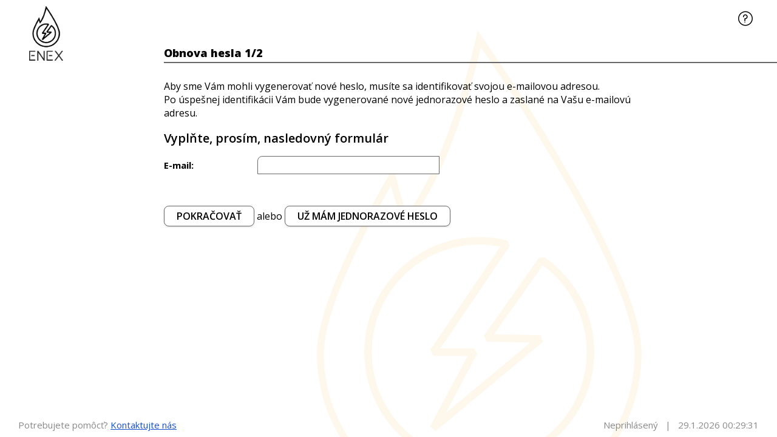

--- FILE ---
content_type: text/html; charset=utf-8
request_url: https://www.enex.sk/obnovahesla
body_size: 6426
content:

<!DOCTYPE html>
<html lang="sk-SK">
<head>
	<title>Obnova hesla 1/2 | Enex</title>
	<meta charset="UTF-8">
	<meta name="viewport" content="width=device-width, initial-scale=1" />
	<meta name="Description" content="Elektrina a plyn. Systém pre správu energeií vo vašej spoločnosti alebo obci.">
	<meta name="Keywords" content="elektrina, plyn, kontrola spotreby, správa energetiky">
	<meta http-equiv="Content-Type" content="text/html; charset=utf-8">
	
	<link rel="stylesheet" href="/assets/css/jquery-ui.css" />
<link rel="stylesheet" href="/assets/css/tooltipster.bundle.css" />
<link rel="stylesheet" href="/assets/css/fa71.css" />
<link rel="stylesheet" href="/assets/css/site.css?251105" />

	<script type="text/javascript" src="/assets/js/texty.sk.js?250924"></script>
<script type="text/javascript" src="/assets/js/jquery-3.7.1.min.js"></script>
<script type="text/javascript" src="/assets/js/jquery-ui-1.12.1.min.js"></script>
<script type="text/javascript" src="/assets/js/tooltipster.bundle-4.2.8.min.js"></script>
<script type="text/javascript" src="/assets/js/jquery.validate-1.17.0.min.js"></script>
<script type="text/javascript" src="/assets/js/jquery.validate.unobtrusive-3.2.11.min.js"></script>
<script type="text/javascript" src="/assets/js/expressive.annotations.validate.min.js"></script>
<script type="text/javascript" src="/assets/js/jquery.base64.min.js"></script>
<script type="text/javascript" src="/assets/js/site.min.js?251020"></script>

	<link rel="icon" href="/assets/images/favicon.png">
	<link rel="preconnect" href="https://fonts.googleapis.com"><link rel="preconnect" href="https://fonts.gstatic.com" crossorigin><link href="https://fonts.googleapis.com/css2?family=Open+Sans:wght@400;600;700;800&display=swap" rel="stylesheet">
	

</head>
<body>

	<header>
		<div class="app">
				<a href="/" title="Späť na úvodnú stránku"><img src="/assets/images/logo110w_1.png" alt="Enex (logo)" /></a>
		</div>
		<div class="icons">
						<a href="#" onclick="return showpnl('help');" title="Podpora"><i class="icon-help"></i></a>
					</div>
		
	

		<div class="clear-fix"></div>
	</header>

		<nav class="condensed">
				<div style="height:20px;"></div>
			<div class="app_menu_actions">
</div>
			
	

		</nav>
		<h1 class="condensed">
			Obnova hesla 1/2
		</h1>
		<main class="condensed">
			






<div class="editform" style="max-width:800px">
	<p>
		Aby sme Vám mohli vygenerovať nové heslo, musíte sa identifikovať svojou e-mailovou adresou.
		Po&nbsp;úspešnej identifikácii Vám bude vygenerované nové jednorazové heslo a zaslané na Vašu e-mailovú adresu.
	</p>
	<h2>Vyplňte, prosím, nasledovný formulár</h2>
	<form method="post">
		<input name="__RequestVerificationToken" type="hidden" value="0Dlj5GUPEAQlhO5COeErvYnlGP8VjfXMHbD-lSylPD5m6gbtDTwMZdA96sOGBHYrr5R1y92xHBjMppG3iyl1uPgXKZoAky6AKHMz7UL4F_81" />
		<div class="w3-section">
			<div class="validation-summary-valid" data-valmsg-summary="true"><ul><li style="display:none"></li>
</ul></div>
		</div>
		<div class="w3-section required input300">
			<label for="Data1_Email">E-mail</label>
			<input data-val="true" data-val-regex="V poli &quot;E-mail&quot; nie je korektná e-mailová adresa" data-val-regex-pattern="^[a-z0-9_\+-]+(\.[a-z0-9_\+-]+)*@[a-z0-9-]+(\.[a-z0-9-]+)*\.([a-z]{2,4})$" data-val-required="Pole &quot;E-mail&quot; je povinné" id="Data1_Email" name="Data1.Email" type="text" value="" />
		</div>
		<br />
		<div class="w3-section form-buttons">
			<button type="submit" name="button" value="Continue">Pokračovať</button> alebo
			<button type="submit" name="button" value="Skip" formnovalidate>Už mám jednorazové heslo</button>
		</div>
	</form>
</div>
		</main>

	<footer>
		<img src="/assets/images/logo110_1.png" class="printonly" style="float:left; height:40px; margin-right:5px;" />
		
		<div class="mode">
			Potrebujete pomôcť? <a href="/kontakt">Kontaktujte nás</a>
		</div>

		
		Neprihl&#225;sen&#253; &nbsp; | &nbsp; <span id="headertime">29.1.2026 1:29:28</span>
		
	</footer>

	

	<div class="overlay" onclick="showpnl('')" style="cursor:pointer" id="sdbOverlay"></div>

	<div class="sidebar" style="display:none;" id="pnl_help">
		<a href="#" title="Zavrieť" class="close" onclick="return showpnl('')" style="display:block;position:fixed;right:20px;"><i class="fas fa-times fa-2x"></i></a>
		<div class="inner" style="max-height:80vh; overflow-y:auto;">
			<h2>Podpora</h2>
				<p>
					<b>Kontakt pre súkromný sektor</b> (s.r.o., a.s., n.o., živnosť, ...)
					<br />Hotline: <script>showP_hone('902 063 544',0,1)</script>
					<br />v pracovných dňoch od 9:00 do 14:00.
					<br />Zodpovedná osoba: Ing. Martin Tk&#225;č
					<br />email: <script>showM_ail('info','envanet.sk',1)</script>
				</p>
				<p>
					<b>Kontakt pre verejnú správu</b> (mestá, obce, školy, škôlky)<br />
					Hotline: <script>showP_hone('907 129 077',0,1)</script>
					<br />v pracovných dňoch od 9:00 do 14:00.
					<br />Zodpovedná osoba: Mgr. Michal Gondž&#225;r
					<br />email: <script>showM_ail('info','esyst.sk',1)</script>
				</p>
			
				<p>&nbsp;</p>
				<h2>Máte záujem?</h2>
				<p>Ak sa chcete sa dozvedieť o našom produkte viac, <a href="/kontakt?mamzaujem">napíšte nám</a> a my sa Vám ozveme.</p>
				<p>&nbsp;</p>
				<h2>Zabudnuté heslo</h2>
				<p>Ak ste zaregistrovaný, ale zabudli ste heslo, môžete si ho <a href="/obnovahesla">obnoviť</a>.</p>
		</div>
	</div>



	<script>
		var hdtm = document.getElementById('headertime');
		function UpdateClock() { hdtm.innerHTML = date2string(new Date()); }

		$(function () {
			setInterval(UpdateClock, 1000);
			$(".datepicker-bt").datepicker({ showOn: "button", buttonImage: "/assets/images/calendar.png", buttonImageOnly: true, buttonText: "vybrať dátum" });
			$(".datepicker-in").datepicker();
		});

		var _lastPnl = '';
		function showpnl(n) {
			$('div.appmsg').hide();
			var b = 1;
			if (n == '') b = 0; else _lastPnl = n;
			$('#pnl_' + _lastPnl).toggle(b);
			$('#sdbOverlay').toggle(b);
			$('#sdbOverlay').toggleClass('overlaybg', n == 'powr')
			return false;
		}

		function openMenu() {
			$('nav').stop().slideToggle('slow');
		}

	</script>
</body>
</html>


--- FILE ---
content_type: text/css
request_url: https://www.enex.sk/assets/css/site.css?251105
body_size: 65463
content:
html { box-sizing: border-box }
*, *:before, *:after { box-sizing: inherit }
html { -ms-text-size-adjust: 100%; -webkit-text-size-adjust: 100% }
body { font-family: "Open Sans", sans-serif; background-color: #ffffff; font-size: 16px; font-weight: 400; background-repeat: no-repeat; background-size: auto; background-position: 70% top; background-image: url("../images/background.png"); margin: 0; }

h1 { color: #000000; font-weight: 800; font-size: 18px; }
h2, .h2 { color: #000000; font-weight: 600; font-size: 20px; }
h3, .h3 { color: #000000; font-weight: 600; font-size: 18px; }

body > h1 { line-height: 30px; border-bottom: solid 2px #686869; display: block; position: absolute; top: 60px; left: 510px; right: 0; max-height: 32px; white-space: nowrap; text-overflow: ellipsis; overflow: hidden; }
body > h1:hover { white-space: normal; max-height: none; overflow: visible; background: rgba(255,255,255,0.8); z-index: 3; }

a { color: #184fd0; }
a:hover { text-decoration: none; }
b { font-weight: 600; }

.page-error h2 { color: #de4242; }
.clear-fix { height: 1px; font-size: 1px; line-height: 1px; clear: both; }

.overlaybg { background-color: rgba(154,155,156,0.4) }

h2.lefttopic { color: #000000; font-size: 18px; text-align: center; text-transform: uppercase; }
h2.lefttopic i { font-size: 120px; }

header { padding: 10px 30px 3px 30px; margin-bottom: 20px; height: 115px; }
header .app { float: left; color: #686869; font-weight: 600; text-transform: uppercase; font-size: 20px; }
header .app a { text-decoration: none; }
header .app img { width: 90px; }
header .menu { float: right; font-size: 24px; font-weight: 600; padding: 2px; text-transform: uppercase; }
header .menu a { text-decoration: none; color: #999999; padding-right: 40px; white-space: nowrap; }
header .menu a.menu-sel { color: #000000; }
header .menu a:hover { color: #000000; }
header .demo { float: left; font-size: 18px; padding: 10px; margin-left: 110px; }
header .icons { float: right; font-size: 24px; padding: 5px; }
header .icons a { padding: 5px; text-decoration: none; color: #000; }
header .icons a:hover { color: #686869; }
header .topic { background: #e7e7df; }

footer { height: 30px; position: absolute; bottom: 0; right: 0; left: 0; text-align: right; color: #898989; padding-right: 30px; font-size: 15px; overflow: hidden; }
footer .mode { float: left; padding-left: 30px; }

nav { position: absolute; top: 110px; bottom: 30px; left: 0; width: 500px; overflow-y: auto; padding: 0 20px; }
nav:after, nav:before { content: ""; display: table; clear: both }
div.flex { display: flex; }
div.flex div { flex: 1; }
nav div.flex { margin-right: 50px; }

main { position: absolute; top: 105px; bottom: 30px; left: 500px; right: 0; overflow-y: auto; padding: 10px; }
main.full { left: 0; top: 130px; }
main h1 { position: initial; font-size: 20px; }

details, .details { margin: 20px 0; border: solid 1px #686869; border-radius: 12px; padding: 10px; }
summary { font-weight: 600; cursor: pointer; }

.content-left { float: left; width: 40%; padding-left: 50px; }
.content-main { float: right; width: 58%; padding-top: 50px; }
.content-center { margin: auto; width: auto; }
.content { max-width: 1000px; }
.content img { max-width: 100%; }

.overlay { position: fixed; display: none; width: 100%; height: 100%; top: 0; left: 0; right: 0; bottom: 0; z-index: 2 }
.sidebar { z-index: 5; top: 80px; right: 0; min-width: 500px; max-width: 800px; position: absolute; font-size: 15px; }
.sidebar .inner { border: solid 2px #686869; border-right: 0; border-top-left-radius: 12px; border-bottom-left-radius: 12px; padding: 20px; background: #ffffff; box-shadow: -8px 12px 8px rgba(0,0,0,0.2); }
.sidebar h2:first-of-type { margin-top: 0; }
.sidebar .label { font-weight: 800; text-transform: uppercase; font-size: 0.85em; min-width: 100px; display: inline-block; }
.sidebar a.close { color: #686869; float: right; padding: 5px; }
.sidebar a.close:hover { color: #000000; }

.dialog { z-index: 5; min-width: 500px; margin: auto; position: fixed; background: #ffffff; border: solid 2px #fcaf17; border-radius: 12px; text-align: center; padding: 20px; left: 50%; top: 50%; transform: translate(-50%, -50%); box-shadow: -8px 12px 8px rgba(0,0,0,0.2); }

.appmsg { position: absolute; top: 105px; left: 510px; right: 20px; padding: 5px 10px; z-index:10; cursor: pointer; }
.appmsg span { float: right; }
.appmsg p { margin: 0; padding: 0; }
.info { background-color: #4CAF50; color: #ffffff; padding: 2px 3px; }
.error { background-color: #de4242; color: #ffffff; padding: 2px 3px; }
.warning { background-color: #FF6E2F; color: #ffffff; padding: 2px 3px; }
.warningbox { border: solid 2px #FF6E2F; padding: 2px 3px; }
.important { color: #FF6E2F; }
.note { font-size: 0.95em; font-style: italic; color: #444444; }

.app_menu_block { text-align: center; padding-bottom: 10px; }
.app_menu_main { display: inline-block; width: 240px; min-height: 300px; padding: 10px; vertical-align: top; }
.app_menu_main h3 { color: #000000; font-size: 20px; text-transform: uppercase; margin-bottom: 4px; width: 180px; }
.app_menu_main h3 a { color: #000000; text-decoration: none; }
.app_menu_main h3 a:hover { color: #686869; }
.app_menu_main h3 span { color: #686869; font-size: 150px; display: block; }
.app_menu_main p { display: block; padding: 0; margin: 0; }
.app_menu_main p>span { display: block; margin-left: 60px; height: 10px; background-image: url('../images/menu9.png'); background-position: left center; background-repeat: no-repeat; }
.app_menu_main p a { display: block; margin-left: 60px; color: #000000; text-decoration: none; padding: 5px 0 5px 30px; text-align: left; background-image: url('../images/menu0.png'); background-position: left center; background-repeat: no-repeat; }
.app_menu_main p a:hover { color: #686869; background-image: url('../images/menu1g.png'); }
.app_menu_main p a.app_menu_disabled:hover { background-image: url('../images/menu1g.png') !important; }
.app_menu_main p a:last-of-type { background-image: url('../images/menu2.png'); }
.app_menu_main p a:last-of-type:hover { background-image: url('../images/menu3g.png'); }
.app_menu_main p a.app_menu_disabled:last-of-type:hover { background-image: url('../images/menu3g.png') !important; }

.onklient .app_menu_block { margin-top: 5px; margin-bottom: -10px; }
.onklient .app_menu_main { width: 270px; }
.onklient .app_menu_main p span { margin-left: 20px; }
.onklient .app_menu_main p a { margin-left: 20px; }
.onklient .app_menu_main span { padding-bottom: 10px; }

.headermenu { display: flex; flex-wrap: wrap; justify-content: center; align-items: center; padding: 10px; }
.app_menu_top { position: relative; display: inline-block; }
.app_menu_btn { padding: 4px 18px; font-size: 17px; color: #000; font-weight: bold; text-decoration: none; border-radius: 5px; }
.app_menu_sub { display: none; position: absolute; background-color: #fff; min-width: 260px; box-shadow: 0px 8px 16px 0px rgba(0,0,0,0.2); z-index: 11; border: solid 1px #CCC; border-radius: 5px; margin-top: 3px; }
.app_menu_sub a { color: black; font-weight:600; padding: 7px 16px 7px 30px; text-decoration: none; display: block; border-bottom: solid 1px #CCC; }
.app_menu_sub a:hover { background-color: #ddd; }
.app_menu_top:hover .app_menu_sub { display: block; }
.app_menu_top:hover .app_menu_btn { background-color: #CCC; }

.app_menu_tabs { padding-right: 20px; width: 200px; border-right: solid 3px #686869; margin-top: 30px; padding-bottom: 40px; float: left; }
.app_menu_tabs a { display: block; background: #FFF; border: solid 1px #686869; box-shadow: 0 1px 3px rgba(0, 0, 0, 0.15); border-radius: 8px; padding: 5px 20px; margin: 6px 0 10px 0; color: #000000; text-decoration: none; text-transform: uppercase; text-align: center; }
.app_menu_tabs a:hover { background: #686869; color: #ffffff; }
.app_menu_tabs a.selected { background: #686869; color: #ffffff; }

.app_menu_actions { padding-left: 20px; width: 180px; margin-top: 30px; float: left; }
.app_menu_actions a { display: block; background: #FFF; border: solid 1px #686869; border-radius: 8px; box-shadow: 0 1px 3px rgba(0, 0, 0, 0.15); padding: 4px 10px; margin: 6px 0 6px 0; color: #000000; text-decoration: none; text-transform: uppercase; text-align: center; font-size: 14px; }
.app_menu_actions a:hover { background: #686869; color: #ffffff !important; }
.app_menu_actions a.selected { background: #686869; color: #ffffff !important; }
.app_menu_actions a.back { border: solid 1px #205682; }
.app_menu_actions span.space { display: block; height: 14px; }
.app_menu_actions span.header { display: block; padding: 10px 0 2px 0; text-align: center; font-weight: 600; font-size: 0.9em; }

.app_menu_line { margin: 20px 0; }
.app_menu_line a { border-bottom: solid 3px #e7e7df; padding: 2px 5px; text-decoration: none; margin-right: 5px; }
.app_menu_line a:hover { border-bottom: solid 3px #808080; }
.app_menu_line a.app_menu_selected { font-weight: 600; }

a.app_menu_back { border-bottom: 0; }
a.app_menu_back:hover { border-bottom: solid 3px #e7e7df; color: #de4242; }

.app_menu_separator { margin: 0 5px; color: #686869; }

a.app_menu_disabled { color: #a3a3a3 !important; cursor: not-allowed; }
a.app_menu_text { border-bottom: 0; cursor: default; }
a.app_menu_text:hover { border-bottom: 0; }

.submenu .app_menu_tabs { margin: -5px 0 0 40px; }

nav.condensed { width: 220px; overflow-x: clip; }
nav.condensed .app_menu_tabs { border-right: 0; padding-bottom: 10px; float: none; }
nav.condensed .app_menu_tabs a { font-size: 15px; }
nav.condensed .app_menu_actions { margin-top: 20px; float: none; }
main.condensed { left: 260px; }
h1.condensed { left: 270px; }

body.dashboard { background-image: none; }
.dashboard .full { top: 100px; }
.dashboard header { background: none; }
.dashboard .appmsg { top: 60px; }

.minheader header { padding: 5px 30px 5px 30px; height: 55px; background: #898989; }
.minheader header .app img { width: 40px; }
.minheader .full { top: 70px; }

.cards-row { display: flex; flex-wrap: wrap; gap: 1rem; width: 100%; max-width: 1400px; margin: auto; justify-content: center; }
.card-kpi { background-color: #fff; border:solid 1px #CCC; border-radius: 8px; padding: 0.5rem 1rem; display: flex; flex-direction: column; transition: transform 0.2s; min-width:300px; }
.card-stats { width:120px; float:left; text-align:center; }
.stats-num { font-weight: bold; font-size: 30px;}
.stats-desc { color: #686869; font-size: 12px; line-height:14px; }
.card-kpi > h3 { margin-top: 5px; }

.dsb_menu_block { text-align: center; padding: 0 200px 15px 140px; margin-top: 0px; }
.dsb_menu_main { display: inline-block; width: 210px; min-height: 300px; padding: 0 10px 20px 10px; vertical-align: top; }
.dsb_menu_main h3 { color: #000000; font-size: 18px; text-transform: uppercase; margin: 0 0 4px 0; }
.dsb_menu_main h3 a { color: #000000; text-decoration: none; }
.dsb_menu_main h3 a:hover { color: #686869; }
.dsb_menu_main h3 a.disabled { color: #AAA; text-decoration: none; cursor: not-allowed; }
.dsb_menu_main h3 span { color: #686869; font-size: 150px; display: block; }
.dsb_menu_ukazovatele { border: solid 2px #fcaf17; border-radius: 10px; text-align: left; margin-top: 15px; min-height: 200px; border-top-right-radius: 0; }
.dsb_menu_ukazovatele h4 { text-transform: uppercase; font-weight: bold; color: #000000; font-size: 14px; text-align: left; margin: 0; padding: 5px; border-bottom: solid 2px #fcaf17; }
.dsb_menu_ukazovatele h4 a { color: #898989; float: right; }
.dsb_menu_ukazovatele h4 a:hover { color: #000000; }
.dsb_menu_ukazovatele dl { font-size: 12px; }
.dsb_menu_ukazovatele dt { float: left; clear: left; width: 95px; padding-left: 5px; }
.dsb_menu_ukazovatele dt::after { content: ":"; }
.dsb_menu_ukazovatele dd { font-weight: bold; }
.dsb_menu_ukazovatele.disabled { border-color: #AAA; color: #686869; }
.dsb_menu_ukazovatele.disabled h4 { border-color: #AAA; color: #686869; font-size: 15px; }
.dsb_menu_ukazovatele.disabled p { text-align: center; margin-top: 60px; font-size: 14px; font-weight: bold; }

.dsb_right_block { float: right; width: 220px; margin: 60px 20px 0 0; }
.dsb_right_button { display: block; background-color: #fcaf17; float: left; width: 95px; padding-top: 15px; height: 140px; margin: 5px; color: #000000; font-size: 15px; text-transform: uppercase; text-align: center; text-decoration: none; border-top-left-radius: 8px; border-top-right-radius: 8px; }
.dsb_right_button.wide { width: 200px; padding-top: 10px; height: 70px; border-bottom-left-radius: 8px; border-top-right-radius: 0px; }
.dsb_right_button:hover { color: #ffffff; }
.dsb_right_button.disabled { background-color: #CCC; color: #898989; cursor: not-allowed; }
.dsb_right_banner { display: inline-block; margin: 15px 5px 0 5px; }
.dsb_right_banner img { width: 200px; }

.dsb_bottom_block { text-align: center; padding: 15px 220px 20px 200px; margin-top: 10px; background: #feeac2; }
.dsb_bottom_panel { float: left; width: 45%; margin-left: 20px; }
.dsb_bottom_panel h3 { text-align: left; margin: 0; text-transform: uppercase; }
.dsb_bottom_panel h3 a, .dsb_bottom_panel h3 span { background: #fcaf17; color: #ffffff; display: block; border-top-right-radius: 10px; border-top-left-radius: 10px; padding: 10px; text-decoration: none; }
.dsb_bottom_panel h3 a:hover { color: #000000; }
.dsb_bottom_content { background: #ffffff; padding: 10px; }
ul.dsb_novinka { margin: 0; padding: 0; }
ul.dsb_novinka li { list-style-type: none; border-bottom: solid 10px #feeac2; margin: 0 0 6px 0; }
ul.dsb_novinka a { text-decoration: none; color: #000000; display: block; padding: 10px; background: #ffffff; text-align: left; }
ul.dsb_novinka a:hover { background: #e7e7df; }
ul.dsb_novinka h4 { margin: 0; font-size: 16px; }
ul.dsb_novinka p { margin: 5px 0 0 0; font-size: 14px; }

button, a.button { display: inline-block; background: #FFF; border: solid 1px #686869; border-radius: 8px; padding: 5px 20px; margin-right: 20px; color: #000000; text-decoration: none; text-transform: uppercase; cursor: pointer; box-shadow: 0 1px 3px rgba(0, 0, 0, 0.15); }
button:hover, a.button:hover { background: #686869; color: #ffffff; }

.excelbutton { display: inline-block; background: #FFF; border: solid 1px #2ba91f; border-radius: 8px; padding: 3px 20px; margin-right: 20px; color: #000000; text-decoration: none; text-transform: none; font-size: 0.97em; }
.excelbutton:hover, .excelbutton:hover i.green { background: #2ba91f; color: #ffffff; }

h2 a.button, h2 button { font-size: 14px; display: inline-block; float: right; }

button, input, select, textarea, optgroup { font: inherit; margin: 0 }
input, select, textarea { box-sizing: border-box; -moz-box-sizing: border-box; -webkit-box-sizing: border-box; }
input[type=text], input[type=number], input[type=password], textarea { border: solid 1px #686869; border-top-left-radius: 8px 8px; padding: 3px 4px; }
select { border: solid 1px #686869; border-top-left-radius: 8px 8px; padding: 2px 4px; }
.sceditor-container { border: solid 1px #686869 !important; }

a.toggle { text-decoration: none; }
h2 a.toggle { color: #000000; }
h2 a.toggle i { color: #0082e4; }
h2 a.toggle:hover i { color: #FF6E2F; }

.actions { background: rgba(218,218,218,0.6); padding: 5px; border-left: solid 8px #de4242; border-bottom-left-radius: 8px; border-top-left-radius: 8px; margin: 10px 0; }
.actions h3 { display: inline; margin-right: 20px; }
.actions a { color: #686869; text-decoration: none; }
.actions a:hover { color: #000000; }

.filter { padding: 10px 0; margin: 10px 0; }
.filter h3 { display: inline-block; text-transform: uppercase; padding-right: 10px; font-weight: 700; line-height: 10px; font-size: 16px; font-family: 'Arial Black'; }
.filter p { display: inline; }
.filter button { padding: 3px 8px; border: solid 1px #205682; background: #205682; color: #fff; }
.filter input[type=checkbox], .filter input[type=radio] { width: 20px; height: 20px; position: relative; top: 6px; color: #686869; }

.pagingt { margin: 10px; }
div.paging { margin-top: 5px; padding: 2px; text-align: left; color: gray; }
div.pagingt { margin: 10px; padding: 2px; text-align: left; color: gray; }
.paging input, .pagingt input { font-size: 9px; color: #042d5a; font-family: Verdana, Arial, Helvetica, sans-serif; border: solid 1px #FF6E2F; padding: 1px; width: 25px; }
.paging .rows, .pagingt .rows { font-weight: 600; color: black; }
.paging a, .pagingt a { font-size: 110%; font-weight: 600; color: #3C3C3B; padding: 0 3px; }
.paging a:hover, .pagingt a:hover { color: white; background-color: #686869; text-decoration: none; }
.paging a.current, .pagingt a.current { color: #FFF; text-decoration: none; background: #686869; }

.tablebox { border: solid 2px #686869; border-bottom-left-radius: 8px; border-top-left-radius: 8px; margin: 10px 0;border-left-width:7px; padding:0 10px 10px 10px }
.tablebox:hover { background: rgba(255,255,255,0.6) }
.tablebox h3 { color: #686869; margin-top: 5px; }
.table { border-left: solid 7px #686869; border-bottom-left-radius: 8px; border-top-left-radius: 8px; margin: 10px 0; }
.tlist { background: rgba(255,255,255,0.6); width: 100%; border-collapse: collapse; }
.tlist thead th { border-right: 1px solid #fff; border-left: 0; color: #fff; background-color: #686869; text-align: left; padding: 1px 2px; text-transform: uppercase; font-weight: 200; font-size: 14px; vertical-align: bottom; }
.tlist thead th a { color: #fff; text-decoration: none; }
.table .tlist thead th { padding: 2px 2px 3px 2px; }
.tlist tbody tr { border-bottom: 1px solid #CCC; }
.tlist tr.noborder { border-bottom: 0; }
.tlist tbody tr:hover { background-color: #d2e4ea; }
.tlist tbody tr.space:hover { background-color: initial; }
.tlist tbody td { color: #212121; padding: 3px 4px; text-align: left; border-right: 1px solid #fff; }
.tlist tfoot td { padding: 4px; text-align: left; border-right: 1px solid #fff; border-top: 1px solid #333; }
.tlist tfoot th { padding: 4px; text-align: center; border-right: 1px solid #fff; border-top: 1px solid #333; }
.tlist tr.gray td, .tlist tr.gray a { color: #898989; }
.tlist .strike-in { color: #212121; }
.tlist tr.gray .strike-in { color: #898989; }
.tlist th.tip { border-bottom: none; cursor: help; text-decoration: none; }
.tlist th.tip span { border-bottom: dashed 1px gray; }
.tlist tr.group { border-top: solid 2px #333; }
.tlist tr.selected td { background-color: #bae0fc; }
.tlist tr.selected a { font-weight: 600; }
.tlist .foot td { color: #686869; text-transform: uppercase; font-weight: 600; }
.tlist td.left, .tlist th.left { text-align: left; }
.tlist td.right, .tlist th.right, .tlist thead th.right { text-align: right; padding-right: 5px; }
.tlist td.center, .tlist th.center { text-align: center; }

.tlist td.buttons a { display: inline-block; width: 25px; height: 25px; border: solid 1px #d2e4ea; border-radius: 8px; background: #ffffff; text-align: center; color: #686869; }
.tlist td.buttons a.detail:hover { color: #000000; }
.tlist td.buttons a.edit:hover { color: #000000; }
.tlist td.buttons a.delete:hover { color: #de4242; }

.bluebg .tlist td { background-color: #ffffff; }

.vyber { padding-left: 20px; }
.vyber .tlist thead th { background-color: #fff; color: #686869; }
.vyber .tlist tbody tr { border-bottom: 0; }
.vyber .tlist tbody td { border-bottom: 1px solid #CCC; border-right: 0; }
.vyber .tlist tbody td:first-child { border-bottom: 0; }
.vyber .button, .vyber button { font-size: 14px; padding: 3px 15px; }

.notfound { padding: 20px 0; color: #de4242; background: rgba(255,255,255,0.6); }
.notfoundmin { padding: 4px 0; color: #de4242; background: rgba(255,255,255,0.6); }
.vyber .notfound { margin-left: -20px; }
.table .notfound { padding: 20px; background: none; }
.table .notfoundmin { padding: 4px 20px; background: none; }

div.row:after, div.row:before { content: ""; display: table; clear: both }
div.half { float: left; width: 49.99%; }
div.third { float: left; width: 33.33%; }
div.thir2 { float: left; width: 66.65%; }
div.quart { float: left; width: 25%; }

/*div.detail { border-left: solid 8px #686869; border-bottom-left-radius: 8px; border-top-left-radius: 8px; margin: 0 10px 10px 0; }*/
div.detail { margin: 0 10px 10px 0; }
.detail h3 { color: #686869; }
table.listing { text-align: left; margin-top: 10px; border-spacing: 0; width: 100%; }
table.listing th { padding: 1px 5px 2px 0; text-align: left; width: 25%; min-width: 120px; font-size: 14px; font-weight: 700; }
table.listing th:after { content: ":"; }
table.listing th.nodot:after { content: none; }
table.listing th a { text-decoration: none; }
table.listing td { padding: 1px 5px 2px 5px; }
table.listing td.note { color: #898989; font-size: 90%; }
table.freeth th { width: initial; min-width: initial; max-width: 60%; }
table.nowrap th, td.nowrap { white-space: nowrap; }
.listing tr.gray td, .listing tr.gray a { color: #898989; }
.listing tr.dates { color: #898989; font-size: 90%; }
.listing tr.space { font-size: 4px; line-height: 4px; }


.detail dt { padding: 2px 8px 2px 0; float: left; width: 200px; font-size: 14px; font-weight: 700; }
.detail dt:after { content: ":" }
.detail dt.nodot:after { content: none; }
.detail dd { padding: 2px 8px 2px 0; margin-left: 200px; }
.detail dd:after { content: ""; display: block; clear: both; }
.label-160 dt { width: 160px; }
.label-160 dd { margin-left: 160px; }
.label-220 dt { width: 220px; }
.label-220 dd { margin-left: 220px; }
.label-250 dt { width: 250px; }
.label-250 dd { margin-left: 250px; }
.label-300 dt { width: 300px; }
.label-300 dd { margin-left: 300px; }
.label-350 dt { width: 350px; }
.label-350 dd { margin-left: 350px; }
dt.header { color: #686869; font-weight: 600; font-size:16px; padding-top: 7px; }
dt.header:after { content: "" }
dd.header { padding-top: 7px; }
dt.space { clear:both; height: 4px; width:100%; }
.detail dt.space:after { content: none; }


tr.hover:hover, table.hover tr:hover { background-color: #e7e7df; }
.listing_high { background-color: #e7e7df; }

td.separe, tr.separe td { height: 1px; padding: 0px; background-color: #CCC; font-size: 1px; }
tr.sumary td { height: 1px; padding: 0px; background-color: #777; font-size: 1px; }
tr.subheader td { background-color: #CCC; font-weight: 600; }
tr.subheader2 td { background-color: #FDFCE6; padding-top: 3px; padding-bottom: 2px; }
tr.subheader3 td { border-top: solid #CCC 1px; padding-top: 3px; padding-bottom: 2px; font-weight: 600; }
tr.subheader4 td { border-bottom: solid #CCC 1px; padding-top: 3px; padding-bottom: 2px; font-weight: 600; }

.listing tr.header td { color: #686869; font-weight: 600; padding: 5px 0 2px 0; }
.tlist tr.header td { color: #686869; font-weight: 600; padding-top: 8px; }
.tlist tr.headerbg td { color:#ffffff; background-color: #686869; font-weight: 400; }

tr.num td { text-align: right; }
.listing td.alt { background-color: #CCC; }

.listing a.selected, .tlist a.selected { font-weight: 600; color: #de4122; text-decoration: none; }

img.icon_left { float: left; margin: -3px 5px 0 0; }

.msg-block { float: left; width: 80%; border: solid 1px #ffe5b3; border-radius: 16px; padding: 8px 12px; margin-bottom: 10px; background-color: rgba(255,229,179,0.6); }
.msg-header { font-weight: 800; font-size: 90%; }
.msg-text { padding: 4px 8px; }
.msg-block.selected { background-color: #e7e7df; }

.msg-block.other { float: right; }
.msg-block.other .msg-header { text-align: right; }
.msg-block.deleted { background-color: rgba(210,210,210,0.6); border-color: #CCC; }

.dsb_bottom_content .msg-text { font-size: 13px; padding: 4px 0; }

.box-skolenie { display: block; float: left; width: 280px; min-height: 170px; padding: 10px; border: solid 3px #fcaf17; border-radius: 16px; position: relative; margin: 0 15px 10px 0; }
.box-skolenie .box-overlay { position: absolute; top: 5px; left: 5px; width: 260px; height: 160px; padding: 10px; background-color: rgba(255,255,255,0.5); }
.box-skolenie:hover .box-overlay { background-color: rgba(255,255,255,0.7); }
.box-skolenie h4 { color: #000; font-size: 18px; font-weight: 600; text-transform: uppercase; margin: 4px 0; }
.box-skolenie h3 { color: #000; font-size: 20px; font-weight: 800; text-transform: uppercase; margin: 4px 0; }
/*
.box-skolenie h4 { position: absolute; top: 10px; left: 20px; width:240px; color: #000; font-size: 18px; font-weight:600; text-transform:uppercase;  }
.box-skolenie h3 { position: absolute; top: 60px; left: 20px; width:240px; color: #000; font-size: 20px; font-weight:800; text-transform:uppercase; background-color: rgba(255,255,255,0.6); }
*/
.box-skolenie-nc { max-width: 1000px; padding: 20px 10px; border: solid 2px #fcaf17; border-radius: 16px; }

.box-navod { display: block; float: left; width: 280px; min-height: 170px; padding: 10px; border: solid 3px #c63b3d; border-radius: 16px; position: relative; margin: 0 15px 10px 0; }
.box-navod .box-overlay { position: absolute; top: 5px; left: 5px; width: 260px; height: 160px; padding: 10px; background-color: rgba(255,255,255,0.5); display: flex; justify-content: center; align-items: center; }
.box-navod:hover .box-overlay { background-color: rgba(255,255,255,0.7); }
.box-navod h3 { color: #000; font-size: 20px; font-weight: 800; text-transform: uppercase; text-align: center; }
.box-navod-nc { max-width: 1000px; padding: 20px 10px; border: solid 2px #c63b3d; border-radius: 16px; }

.box-novinka { display: block; padding: 0 0 0 10px; border: solid 3px #e7e7df; border-top-left-radius: 16px; border-bottom-left-radius: 16px; min-height: 150px; margin-bottom: 15px; text-decoration: none; background-color: rgba(255,255,255,0.6); max-width: 1000px; }
.box-novinka:hover { background-color: #e7e7df; }
.box-novinka img { float: right; }
.box-novinka h3 { color: #000; font-size: 20px; font-weight: 800; text-transform: uppercase; }
.box-novinka p { color: #000; font-size: 16px; font-weight: 600; }
.box-novinka-nc { max-width: 1000px; padding: 20px 10px; border: solid 2px #e7e7df; border-radius: 16px; }

.livebox { width: 100%; padding:10px; border: solid 5px #000000; border-radius: 16px; border-left-width: 20px; }
.livebox h2 { font-weight:bold; margin: 0px 0px 5px; }
.livebox svg { border: solid 1px #000; }
.livebox table { border-spacing: 5px; border-collapse: separate; width:100%; }
.livebox th { font-weight:normal; font-size: 0.8em; }
.livebox td { font-weight:bold; font-size: 2em; text-align:center; border: solid 1px #CCC; }

div.editform { margin: 0 10px 10px 0; }
.editform label { width: 150px; display: inline-block; font-size: 15px; }
.editform label:after { content: ":"; }
.editform label.nodot:after { content: none; }
.label-tiny label { width: 90px; }
.label-small label { width: 120px; }
.label-large label { width: 200px; }
.label-250 label { width: 250px; }
.label-larger label { width: 300px; }
.label-350 label { width: 350px; }
.label-largest label { width: 400px; }
.imilabels { padding-left: 154px; }
.label-tiny .imilabels { padding-left: 94px; }
.label-small .imilabels { padding-left: 124px; }
.label-large .imilabels { padding-left: 204px; }
.label-250 .imilabels { padding-left: 254px; }
.label-larger .imilabels { padding-left: 304px; }
.label-350 .imilabels { padding-left: 354px; }
.label-largest .imilabels { padding-left: 404px; }

.va-top > * { vertical-align: top; }
.va-top-t > * { vertical-align: text-top; }
.va-top-r > * { vertical-align: top; }
.va-top-r label { padding-top: 8px; }

.w3-section { margin-top: 10px !important; margin-bottom: 10px !important }
.w3-section span.note { font-size: 0.95em; font-style: italic; color: #444444; display: inline-block; }
.w3-section.space { margin: 0; height: 5px; }

.editform .form-buttons { padding: 10px 0; }
.form-buttons button { min-width: 80px; font-weight: 600; }
.form-buttons .back { color: #333; font-weight: 400; }

button.savebutton { display: inline-block; position: fixed; bottom: 80px; right: 40px; background: #205682; color: #fff; }
button.savebutton:hover { background-color: #fff; color: #000; }

button.collapsible { border: solid 1px #686869; border-top-left-radius: 8px 8px; padding: 3px 4px; background: #FFF; color: #000000; }
button.collapsible:hover { background: #686869; color: #ffffff; }
button.collapsible::after { content: '\002B'; font-weight: bold; float: right; margin-left: 5px; }
button.collapsible.active::after { content: '\2212'; }
.collapsible-item { display: none; overflow: hidden; padding: 5px 10px; }

.buttons button, .buttons .button { margin-bottom: 2px; margin-right:10px; }

.required label { font-weight: 700; }
.radios label { width: auto; font-weight: normal; font-size: initial; }
.radios label:after { content: none; }

label.help i { color: #2a7d97; }

.editform input[type=checkbox], .editform input[type=radio], .checkbox { width: 24px; height: 24px; position: relative; top: 6px; color: #686869; }
.vyber input[type=checkbox], .vyber input[type=radio], .radio { width: 20px; height: 20px; position: relative; top: 3px; color: #686869; }
.radios.small input[type=checkbox], .radios.small input[type=radio] { width: 20px; height: 20px; top: 3px; }
.radios.small label { font-size: 15px; }
.radios.vertical { display: block; margin: -28px 0 0 203px; }

input.datepicker-bt, input.datepicker-in { width: 100px; }
.ui-datepicker-trigger { width: 24px; margin-bottom: -3px; margin-left: 3px; cursor: pointer; }

.input60 input[type=text], .input60 input[type=number], .input60 select { width: 60px; }
.input100 input[type=text], .input100 input[type=password], .input100 input[type=number], .input100 textarea, .input100 select { width: 100px; }
.input150 input[type=text], .input150 input[type=password], .input150 input[type=number], .input150 textarea, .input150 select { width: 150px; }
.input200 input[type=text], .input200 input[type=password], .input200 input[type=number], .input200 textarea, .input200 select { width: 200px; }
.input300 input[type=text], .input300 input[type=password], .input300 input[type=number], .input300 textarea, .input300 select { width: 300px; }
.input400 input[type=text], .input400 input[type=password], .input400 input[type=number], .input400 textarea, .input400 select { width: 400px; }
.input500 input[type=text], .input500 input[type=password], .input500 input[type=number], .input500 textarea, .input500 select { width: 500px; }
.input600 input[type=text], .input600 input[type=password], .input600 input[type=number], .input600 textarea, .input600 select { width: 600px; }

input.sub { margin-left: 30px; }

.area50 textarea { height: 50px; }
.area70 textarea { height: 70px; }
.area100 textarea { height: 100px; }
.area200 textarea { height: 200px; }
.area300 textarea { height: 300px; }
.area400 textarea { height: 400px; }
.bbcode textarea { min-height: 400px; }
.area50 label, .area70 label, .area100 label, .area200 label, .area300 label, .area400 label { padding-top: 3px; vertical-align: top; }

::placeholder { color: #CCC; opacity: 1; }
:-ms-input-placeholder { color: #CCC; opacity: 1; }
::-ms-input-placeholder { color: #CCC; opacity: 1; }

a.editnote { float: right; margin-right: 3px; display: inline-block; color: #898989; }
a.editnote:hover { color: #fcaf17; }

a.tab_sel { font-weight: 600; text-decoration: none; }

.help { cursor: help; }
a.help, b.help, span.help, .dotted { border-bottom: dotted 1px #686869; }
.editform .fa-question-circle.help { color: #686869; font-size: 20px; }
.tlist th.help { background-position: right center; background-image: url('../images/tlist_help.png'); background-repeat: no-repeat; padding-right: 16px !important; }
.tlist td.help { background-position: right center; background-image: url('../images/tlist_help2.png'); background-repeat: no-repeat; padding-right: 16px !important; }

tr.top { vertical-align: text-top; }
p.top { margin-top: 2px; }
p.top u { text-decoration: none; color: #808080; font-size: 15px; }
span.box { display: inline-block; width: 16px; height: 16px; }
.nobold { font-weight: 400 !important; }
.nocaps, thead th.nocaps, thead tr.nocaps th { text-transform: none; }
.center { text-align: center; }
.right { text-align: right; }
.left { text-align: left; }
.small, tr.small td, tr.small th { font-size: 14px; }
button.small, a.button.small { padding: 3px 15px; }
button.mini, a.button.mini { padding: 2px 10px; font-size: 13px; }
.tlist tr.small th { font-size: 13px; }
.bold { font-weight: 600; }
.tinymargin { margin: 2px 0 !important; }
h2.tinymargin { margin: 0.83em 0 0 0 !important; }
.limitw { max-width: 800px; }
.first { margin-top: 0; }
.orange, a.orange, a.orange-hv:hover { color: #fcaf17 !important; }
.green, a.green, a.green-hv:hover { color: #2ba91f !important; }
.red, a.red, a.red-hv:hover { color: #de4242 !important; }
.gray, a.gray, a.gray-hv:hover { color: #898989 !important; }
.blue, a.blue, a.blue-hv:hover { color: #0082e4 !important; }
.yellow, a.yellow, a.yellow-hv:hover { color: #f4ee4d !important; }

.orangebg { background-color: #fcaf17 !important; color: #ffffff !important; }
.greenbg { background-color: #2ba91f !important; color: #ffffff !important; }
.redbg { background-color: #de4242 !important; color: #ffffff !important; }
.graybg { background-color: #898989 !important; color: #ffffff !important; }
.bluebg { background-color: #0082e4 !important; color: #ffffff !important; }
.yellowbg { background-color: #f4ee4d !important; color: #ffffff !important; }
.semibg { background: rgba(255,255,255,0.6); }
.fullbg { background: #ffffff; }

button.orange:hover, a.button.orange:hover { color: #ffefcf !important; }
button.green:hover, a.button.green:hover { color: #d1edcf !important; }
button.red:hover, a.button.red:hover { color: #facfcf !important; }
button.gray:hover, a.button.gray:hover { color: #ebebeb !important; }
button.blue:hover, a.button.blue:hover { color: #ddeffc !important; }
button.yellow:hover, a.button.yellow:hover { color: #f8fbb5 !important; }

.validation-summary-errors { padding: 1px 10px; margin: 0 0 10px 0; color: #ffffff; background-color: #FF6E2F; }
.validation-summary-errors ul { padding-left: 20px; }
.validation-summary-errors li { padding-top: 2px; }

.vaha-item { text-align: center; float: left; margin: 3px; padding: 2px; width: 48px; border: solid 1px #898989; }
.vaha-item-form { text-align: center; float: left; margin: 3px; padding: 2px; width: 50px; vertical-align: middle; }
.vaha-mesiac { color: #808080; }
.vaha-hodnota { font-weight: normal; }
.vaha-item-form input { width: 50px !important; }
.vaha-sum { display: inline-block; padding: 3px 4px; color: #ffffff; font-weight: 600; margin-top: 1px; border-radius: 3px; }
/* jquery hide close button from dialog */
.no-close .ui-dialog-titlebar-close { display: none; }
.no-padding .ui-dialog-content { padding: 0; }
.ui-dialog { border: solid 2px #686869 !important; border-top-left-radius: 12px; padding: 0; box-shadow: -8px 12px 8px rgba(0,0,0,0.2); }
.ui-dialog .ui-dialog-titlebar { background-color: #686869; color: #ffffff; border: 0; border-radius: unset; border-top-left-radius: 8px; }
.ui-dialog-buttonset button,
.ui-dialog-buttonset button:active,
.ui-dialog-buttonset button:focus { border: solid 1px #686869; border-radius: 8px; padding: 5px 10px; cursor: pointer; text-transform: uppercase; background: #ffffff; color: black; font-size: 15px !important; }
.ui-dialog-buttonset button:hover { background-color: #686869; color: #ffffff; }
button.ui-datepicker-trigger { padding: 4px 6px; border-radius: 4px; margin-left: 4px; }

.ui-tooltip { padding: 6px; color: black; border: solid 1px #686869 !important; border-radius: 0 6px 6px 6px; box-shadow: 4px 6px 4px rgba(0,0,0,0.5); font-size: 90%; font-weight: 600; background: #F2EDE8; white-space: pre-line; }

.pVolby > * { vertical-align: top; }
.pVolby .item { padding: 4px 0px; margin-bottom: 2px; }
.pVolby .item a { border: solid 1px #686869; background: #ffffff; border-radius: 4px; padding: 3px 5px; margin-right: 4px; text-decoration: none; }
.pVolby .item a:hover { background-color: #686869; color: #ffffff; }

.log_x { background: #F68888; }
.log_e { background: #FBA183; }
.log_w { background: #F9C785; }
.log_i { background: #F8FBB5; }
.log_d { background: #D2E4E7; }
.theid { font-size: 14px; color: #686869; }

.fpost-buttons { padding: 0; display: none; float: right; }
.other .fpost-buttons { float: left; }
.admin .other .fpost-buttons { float: right; }
.fpost-buttons button { border: solid 1px #686869; background: #ffffff; border-radius: 50%; padding: 3px; margin: 0px; cursor: pointer; }
.fpost-buttons button:hover { background-color: #686869; color: #ffffff !important; }
.fpost-buttons button i { width: 14px; height: 14px; display: block; margin: -1px 0 1px 0; }

div.maskot { position: fixed; bottom: 50px; }
.maskot img { width: 200px }

.report1 h3 { line-height: 35px; margin-bottom: 2px; }
.report1 h3 img { float: left; margin-right: 5px; }
.report1 .row { font-size: 90%; padding-left: 45px; }
.report1 h4 { margin: 0; padding-bottom: 1px; border-bottom: solid 1px #000000; }
.report1 p { margin: 1px 7px 5px 0; }

.sortable > div { margin:8px; padding: 5px 10px; border: dotted 1px #c63b3d; border-radius: 8px; cursor: move; background: rgba(255,255,255,0.8); user-select: none; }
.sortable > div:active { background: rgba(191,141,142,0.8); }
.sortable > div.disabled { border-color: #898989; cursor: not-allowed; color: #898989; }
.sortable > div.disabled:active { background: rgba(255,255,255,0.8); }

body.admin { background-image: url("../images/background-admin.png"); }
body.admin.minheader header { background: #c63b3d; }
.admin .overlaybg { background-color: rgba(191,141,142,0.4) }
.admin h1 { border-bottom: solid 2px #c63b3d; }
.admin header .icons a:hover { color: #c63b3d; }
.admin .sidebar .inner { border: solid 2px #c63b3d; }
.admin .sidebar a.close { color: #c63b3d; }
.admin .app_menu_main h3 a:hover { color: #c63b3d; }
.admin .app_menu_main h3 span { color: #c63b3d; }
.admin .app_menu_main p a:hover { color: #c63b3d; background-image: url('../images/menu1a.png'); }
.admin .app_menu_main p a:last-of-type:hover { background-image: url('../images/menu3a.png'); }
.admin .app_menu_tabs { border-right: solid 3px #c63b3d; }
.admin .app_menu_tabs a { border: solid 1px #c63b3d; }
.admin .app_menu_tabs a:hover { background: #c63b3d; }
.admin .app_menu_tabs a.selected { background: #c63b3d; }
.admin .app_menu_actions a { border: solid 1px #c63b3d; }
.admin .app_menu_actions a:hover { background: #c63b3d; }
.admin .app_menu_actions a.selected { background: #c63b3d; }
.admin .app_menu_separator { color: #c63b3d; }
.admin button, .admin a.button { border: solid 1px #c63b3d; }
.admin button:hover, .admin a.button:hover { background: #c63b3d; }
.admin input[type=text], .admin input[type=number], .admin input[type=password], .admin textarea { border: solid 1px #c63b3d; }
.admin img.ui-datepicker-trigger { filter: invert(30%) sepia(70%) saturate(1828%) hue-rotate(332deg) brightness(82%) contrast(87%); }
.admin .sceditor-container { border: solid 1px #c63b3d !important; }
.admin select { border: solid 1px #c63b3d; }
.admin .pVolby .item a { border-color: #c63b3d; }
.admin .pVolby .item a:hover { background-color: #c63b3d; }
.admin .actions a { color: #c63b3d; }
.admin .paging a:hover, .admin .pagingt a:hover { background-color: #c63b3d; }
.admin .paging a.current, .admin .pagingt a.current { background: #c63b3d; }
.admin .tablebox { border-color: #c63b3d; }
.admin .tablebox h3 { color: #c63b3d; }
.admin .table { border-left: solid 7px #c63b3d; }
.admin .tlist thead th { background-color: #c63b3d; }
.admin .tlist .foot td { color: #c63b3d; }
.admin .vyber .tlist thead th { background-color: #fff; color: #c63b3d; }
.admin .tlist td.buttons a { color: #c63b3d; }
.admin .detail h3 { color: #c63b3d; }
.admin tr.header td { color: #c63b3d; }
.admin tr.headerbg td { background-color: #c63b3d; }
.admin a.help, .admin b.help, .admin span.help { border-bottom: dotted 1px #c63b3d; }
.admin .editform .fa-question-circle.help { color: #c63b3d; font-size: 20px; }
.admin .ui-dialog { border: solid 2px #c63b3d !important; }
.admin .ui-dialog .ui-dialog-titlebar { background-color: #c63b3d; }
.admin .ui-dialog-buttonset button,
.admin .ui-dialog-buttonset button:active,
.admin .ui-dialog-buttonset button:focus { border: solid 1px #c63b3d; }
.admin .ui-dialog-buttonset button:hover { background-color: #c63b3d; }
.admin .ui-tooltip, .admin .tooltipster-sidetip .tooltipster-box { border-color: #c63b3d !important; }
.admin .tooltipster-sidetip.tooltipster-bottom .tooltipster-arrow-border { border-bottom-color: #c63b3d; }
.admin .tooltipster-sidetip.tooltipster-left .tooltipster-arrow-border { border-left-color: #c63b3d; }
.admin .tooltipster-sidetip.tooltipster-right .tooltipster-arrow-border { border-right-color: #c63b3d; }
.admin .tooltipster-sidetip.tooltipster-top .tooltipster-arrow-border { border-top-color: #c63b3d; }
.admin .msg-block { background-color: rgba(199,134,135,0.4); border: #c63b3d; }
.admin .msg-block.other { background-color: rgba(197,127,199,0.4); }
.admin .msg-block.other .msg-header { text-align: left; }
.admin .msg-block.other .msg-text { text-align: left; }
.admin .content { background: #e9e9e9; padding: 5px; }

body.elektrina { background-image: url("../images/background-ee.png"); }
body.elektrina.minheader header { background: #0082e4; }
.elektrina .app_menu_btn { color: #0082e4; }
.elektrina .app_menu_top:hover .app_menu_btn { background-color: #D2E4E7; }
.elektrina .overlaybg { background-color: rgba(185,218,222,0.4) }
.elektrina h1 { border-bottom: solid 2px #0082e4; }
.elektrina header .icons a:hover { color: #0082e4; }
.elektrina .sidebar .inner { border: solid 2px #0082e4; }
.elektrina .sidebar a.close { color: #0082e4; }
.elektrina .app_menu_main h3 a:hover { color: #0082e4; }
.elektrina .app_menu_main h3 span { color: #0082e4; }
.elektrina .app_menu_main p a:hover { color: #0082e4; background-image: url('../images/menu1e.png'); }
.elektrina .app_menu_main p a:last-of-type:hover { background-image: url('../images/menu3e.png'); }
.elektrina .app_menu_tabs { border-right: solid 3px #0082e4; }
.elektrina .app_menu_tabs a { border: solid 1px #0082e4; }
.elektrina .app_menu_tabs a:hover { background: #0082e4; }
.elektrina .app_menu_tabs a.selected { background: #0082e4; }
.elektrina .app_menu_actions a { border: solid 1px #0082e4; }
.elektrina .app_menu_actions a:hover { background: #0082e4; }
.elektrina .app_menu_actions a.selected { background: #0082e4; }
.elektrina .app_menu_separator { color: #0082e4; }
.elektrina button, .elektrina a.button { border: solid 1px #0082e4; }
.elektrina button:hover, .elektrina a.button:hover { background: #0082e4; }
.elektrina input[type=text], .elektrina input[type=number], .elektrina input[type=password], .elektrina textarea { border: solid 1px #0082e4; }
.elektrina img.ui-datepicker-trigger { filter: invert(50%) sepia(100%) saturate(5330%) hue-rotate(188deg) brightness(98%) contrast(101%); }
.elektrina .sceditor-container { border: solid 1px #0082e4 !important; }
.elektrina select { border: solid 1px #0082e4; }
.elektrina .actions a { color: #0082e4; }
.elektrina .paging a:hover, .elektrina .pagingt a:hover { background-color: #0082e4; }
.elektrina .paging a.current, .elektrina .pagingt a.current { background: #0082e4; }
.elektrina .tablebox { border-color: #0082e4; }
.elektrina .tablebox h3 { color: #0082e4; }
.elektrina .table { border-left: solid 7px #0082e4; }
.elektrina .tlist thead th { background-color: #0082e4; }
.elektrina .tlist .foot td { color: #0082e4; }
.elektrina .vyber .tlist thead th { background-color: #fff; color: #0082e4; }
.elektrina .tlist td.buttons a { color: #0082e4; }
.elektrina .detail h3 { color: #0082e4; }
.elektrina tr.header td, .elektrina dt.header { color: #0082e4; }
.elektrina tr.headerbg td { background-color: #0082e4; }
.elektrina a.help, .elektrina b.help, .elektrina span.help { border-bottom: dotted 1px #0082e4; }
.elektrina .editform .fa-question-circle.help { color: #0082e4; font-size: 20px; }
.elektrina .ui-dialog { border: solid 2px #0082e4 !important; }
.elektrina .ui-dialog .ui-dialog-titlebar { background-color: #0082e4; }
.elektrina .ui-dialog-buttonset button,
.elektrina .ui-dialog-buttonset button:active,
.elektrina .ui-dialog-buttonset button:focus { border: solid 1px #0082e4; }
.elektrina .ui-dialog-buttonset button:hover { background-color: #0082e4; }
.elektrina .ui-tooltip, .elektrina .tooltipster-sidetip .tooltipster-box { border-color: #0082e4 !important; }
.elektrina .tooltipster-sidetip.tooltipster-bottom .tooltipster-arrow-border { border-bottom-color: #0082e4; }
.elektrina .tooltipster-sidetip.tooltipster-left .tooltipster-arrow-border { border-left-color: #0082e4; }
.elektrina .tooltipster-sidetip.tooltipster-right .tooltipster-arrow-border { border-right-color: #0082e4; }
.elektrina .tooltipster-sidetip.tooltipster-top .tooltipster-arrow-border { border-top-color: #0082e4; }

body.plyn.minheader header { background: #fcaf17; }
.plyn .app_menu_btn { color: #fcaf17; }
.plyn .app_menu_top:hover .app_menu_btn { background-color: #ffefcf; }
.plyn h1 { border-bottom: solid 2px #fcaf17; }
.plyn .overlaybg { background-color: rgba(191,172,128,0.4) }
.plyn header .icons a:hover { color: #fcaf17; }
.plyn .sidebar .inner { border: solid 2px #fcaf17; }
.plyn .sidebar a.close { color: #fcaf17; }
.plyn .app_menu_main { width: 300px; }
.plyn .app_menu_main h3 a:hover { color: #fcaf17; }
.plyn .app_menu_main h3 span { color: #fcaf17; }
.plyn .app_menu_main p a:hover { color: #fcaf17; background-image: url('../images/menu1.png'); }
.plyn .app_menu_main p a:last-of-type:hover { background-image: url('../images/menu3.png'); }
.plyn .app_menu_tabs { border-right: solid 3px #fcaf17; }
.plyn .app_menu_tabs a { border: solid 1px #fcaf17; }
.plyn .app_menu_tabs a:hover { background: #fcaf17; }
.plyn .app_menu_tabs a.selected { background: #fcaf17; }
.plyn .app_menu_actions a { border: solid 1px #fcaf17; }
.plyn .app_menu_actions a:hover { background: #fcaf17; }
.plyn .app_menu_actions a.selected { background: #fcaf17; }
.plyn .app_menu_separator { color: #fcaf17; }
.plyn button, .plyn a.button { border: solid 1px #fcaf17; }
.plyn button:hover, .plyn a.button:hover { background: #fcaf17; }
.plyn input[type=text], .plyn input[type=number], .plyn input[type=password], .plyn textarea { border: solid 1px #fcaf17; }
.plyn img.ui-datepicker-trigger { filter: invert(64%) sepia(75%) saturate(559%) hue-rotate(348deg) brightness(105%) contrast(98%); }
.plyn .sceditor-container { border: solid 1px #fcaf17 !important; }
.plyn select { border: solid 1px #fcaf17; }
.plyn .actions a { color: #fcaf17; }
.plyn .paging a:hover, .plyn .pagingt a:hover { background-color: #fcaf17; }
.plyn .paging a.current, .plyn .pagingt a.current { background: #fcaf17; }
.plyn .tablebox { border-color: #fcaf17; }
.plyn .tablebox h3 { color: #fcaf17; }
.plyn .table { border-left: solid 7px #fcaf17; }
.plyn .tlist thead th { background-color: #fcaf17; }
.plyn .tlist .foot td { color: #fcaf17; }
.plyn .vyber .tlist thead th { background-color: #fff; color: #fcaf17; }
.plyn .tlist td.buttons a { color: #fcaf17; }
.plyn .tlist tr.selected td { background-color: #ffefcf; }
.plyn .detail h3 { color: #fcaf17; }
.plyn tr.header td, .plyn dt.header { color: #fcaf17; }
.plyn tr.headerbg td { background-color: #fcaf17; }
.plyn a.help, .plyn b.help, .plyn span.help { border-bottom: dotted 1px #fcaf17; }
.plyn .editform .fa-question-circle.help { color: #fcaf17; font-size: 20px; }
.plyn .ui-dialog { border: solid 2px #fcaf17 !important; }
.plyn .ui-dialog .ui-dialog-titlebar { background-color: #fcaf17; }
.plyn .ui-dialog-buttonset button,
.plyn .ui-dialog-buttonset button:active,
.plyn .ui-dialog-buttonset button:focus { border: solid 1px #fcaf17; }
.plyn .ui-dialog-buttonset button:hover { background-color: #fcaf17; }
.plyn .ui-tooltip, .plyn .tooltipster-sidetip .tooltipster-box { border-color: #fcaf17 !important; }
.plyn .tooltipster-sidetip.tooltipster-bottom .tooltipster-arrow-border { border-bottom-color: #fcaf17; }
.plyn .tooltipster-sidetip.tooltipster-left .tooltipster-arrow-border { border-left-color: #fcaf17; }
.plyn .tooltipster-sidetip.tooltipster-right .tooltipster-arrow-border { border-right-color: #fcaf17; }
.plyn .tooltipster-sidetip.tooltipster-top .tooltipster-arrow-border { border-top-color: #fcaf17; }

body.voda { background-image: url("../images/background-vd.png"); }
body.voda.minheader header { background: #2ba91f; }
.voda .app_menu_btn { color: #2ba91f; }
.voda .app_menu_top:hover .app_menu_btn { background-color: #d1edcf; }
.voda h1 { border-bottom: solid 2px #2ba91f; }
.voda .overlaybg { background-color: rgba(140,191,128,0.4) }
.voda header .icons a:hover { color: #2ba91f; }
.voda .sidebar .inner { border: solid 2px #2ba91f; }
.voda .sidebar a.close { color: #2ba91f; }
.voda .app_menu_main { width: 300px; }
.voda .app_menu_main h3 a:hover { color: #2ba91f; }
.voda .app_menu_main h3 span { color: #2ba91f; }
.voda .app_menu_main p a:hover { color: #2ba91f; background-image: url('../images/menu1v.png'); }
.voda .app_menu_main p a:last-of-type:hover { background-image: url('../images/menu3v.png'); }
.voda .app_menu_tabs { border-right: solid 3px #2ba91f; }
.voda .app_menu_tabs a { border: solid 1px #2ba91f; }
.voda .app_menu_tabs a:hover { background: #2ba91f; }
.voda .app_menu_tabs a.selected { background: #2ba91f; }
.voda .app_menu_actions a { border: solid 1px #2ba91f; }
.voda .app_menu_actions a:hover { background: #2ba91f; }
.voda .app_menu_actions a.selected { background: #2ba91f; }
.voda .app_menu_separator { color: #2ba91f; }
.voda button, .voda a.button { border: solid 1px #2ba91f; }
.voda button:hover, .voda a.button:hover { background: #2ba91f; }
.voda input[type=text], .voda input[type=number], .voda input[type=password], .voda textarea { border: solid 1px #2ba91f; }
.voda img.ui-datepicker-trigger { filter: invert(53%) sepia(25%) saturate(1742%) hue-rotate(70deg) brightness(92%) contrast(90%); }
.voda .sceditor-container { border: solid 1px #2ba91f !important; }
.voda select { border: solid 1px #2ba91f; }
.voda .actions a { color: #2ba91f; }
.voda .paging a:hover, .voda .pagingt a:hover { background-color: #2ba91f; }
.voda .paging a.current, .voda .pagingt a.current { background: #2ba91f; }
.voda .tablebox { border-color: #2ba91f; }
.voda .tablebox h3 { color: #2ba91f; }
.voda .table { border-left: solid 7px #2ba91f; }
.voda .tlist thead th { background-color: #2ba91f; }
.voda .tlist .foot td { color: #2ba91f; }
.voda .vyber .tlist thead th { background-color: #fff; color: #2ba91f; }
.voda .tlist td.buttons a { color: #2ba91f; }
.voda .tlist tr.selected td { background-color: #d1edcf; }
.voda .detail h3 { color: #2ba91f; }
.voda tr.header td, .voda dt.header { color: #2ba91f; }
.voda tr.headerbg td { background-color: #2ba91f; }
.voda a.help, .voda b.help, .voda span.help { border-bottom: dotted 1px #2ba91f; }
.voda .editform .fa-question-circle.help { color: #2ba91f; font-size: 20px; }
.voda .ui-dialog { border: solid 2px #2ba91f !important; }
.voda .ui-dialog .ui-dialog-titlebar { background-color: #2ba91f; }
.voda .ui-dialog-buttonset button,
.voda .ui-dialog-buttonset button:active,
.voda .ui-dialog-buttonset button:focus { border: solid 1px #2ba91f; }
.voda .ui-dialog-buttonset button:hover { background-color: #2ba91f; }
.voda .ui-tooltip, .voda .tooltipster-sidetip .tooltipster-box { border-color: #2ba91f !important; }
.voda .tooltipster-sidetip.tooltipster-bottom .tooltipster-arrow-border { border-bottom-color: #2ba91f; }
.voda .tooltipster-sidetip.tooltipster-left .tooltipster-arrow-border { border-left-color: #2ba91f; }
.voda .tooltipster-sidetip.tooltipster-right .tooltipster-arrow-border { border-right-color: #2ba91f; }
.voda .tooltipster-sidetip.tooltipster-top .tooltipster-arrow-border { border-top-color: #2ba91f; }

body.teplo { background-image: url("../images/background-teplo.png"); }
body.teplo.minheader header { background: #f14a4a; }
.teplo .app_menu_btn { color: #f14a4a; }
.teplo .app_menu_top:hover .app_menu_btn { background-color: #facfcf; }
.teplo h1 { border-bottom: solid 2px #f14a4a; }
.teplo .overlaybg { background-color: rgba(241,74,74,0.4) }
.teplo header .icons a:hover { color: #f14a4a; }
.teplo .sidebar .inner { border: solid 2px #f14a4a; }
.teplo .sidebar a.close { color: #f14a4a; }
.teplo .app_menu_main { width: 300px; }
.teplo .app_menu_main h3 a:hover { color: #f14a4a; }
.teplo .app_menu_main h3 span { color: #f14a4a; }
.teplo .app_menu_main p a:hover { color: #f14a4a; background-image: url('../images/menu1t.png'); }
.teplo .app_menu_main p a:last-of-type:hover { background-image: url('../images/menu3t.png'); }
.teplo .app_menu_tabs { border-right: solid 3px #f14a4a; }
.teplo .app_menu_tabs a { border: solid 1px #f14a4a; }
.teplo .app_menu_tabs a:hover { background: #f14a4a; }
.teplo .app_menu_tabs a.selected { background: #f14a4a; }
.teplo .app_menu_actions a { border: solid 1px #f14a4a; }
.teplo .app_menu_actions a:hover { background: #f14a4a; }
.teplo .app_menu_actions a.selected { background: #f14a4a; }
.teplo .app_menu_separator { color: #f14a4a; }
.teplo button, .teplo a.button { border: solid 1px #f14a4a; }
.teplo button:hover, .teplo a.button:hover { background: #f14a4a; }
.teplo input[type=text], .teplo input[type=number], .teplo input[type=password], .teplo textarea { border: solid 1px #f14a4a; }
.teplo img.ui-datepicker-trigger { filter: invert(53%) sepia(72%) saturate(3873%) hue-rotate(331deg) brightness(97%) contrast(96%); }
.teplo .sceditor-container { border: solid 1px #f14a4a !important; }
.teplo select { border: solid 1px #f14a4a; }
.teplo .actions a { color: #f14a4a; }
.teplo .paging a:hover, .teplo .pagingt a:hover { background-color: #f14a4a; }
.teplo .paging a.current, .teplo .pagingt a.current { background: #f14a4a; }
.teplo .tablebox { border-color: #f14a4a; }
.teplo .tablebox h3 { color: #f14a4a; }
.teplo .table { border-left: solid 7px #f14a4a; }
.teplo .tlist thead th { background-color: #f14a4a; }
.teplo .tlist .foot td { color: #f14a4a; }
.teplo .vyber .tlist thead th { background-color: #fff; color: #f14a4a; }
.teplo .tlist td.buttons a { color: #f14a4a; }
.teplo .tlist tr.selected td { background-color: #facfcf; }
.teplo .detail h3 { color: #f14a4a; }
.teplo tr.header td, .teplo dt.header { color: #f14a4a; }
.teplo tr.headerbg td { background-color: #f14a4a; }
.teplo a.help, .teplo b.help, .teplo span.help { border-bottom: dotted 1px #f14a4a; }
.teplo .editform .fa-question-circle.help { color: #f14a4a; font-size: 20px; }
.teplo .ui-dialog { border: solid 2px #f14a4a !important; }
.teplo .ui-dialog .ui-dialog-titlebar { background-color: #f14a4a; }
.teplo .ui-dialog-buttonset button,
.teplo .ui-dialog-buttonset button:active,
.teplo .ui-dialog-buttonset button:focus { border: solid 1px #f14a4a; }
.teplo .ui-dialog-buttonset button:hover { background-color: #f14a4a; }
.teplo .ui-tooltip, .teplo .tooltipster-sidetip .tooltipster-box { border-color: #f14a4a !important; }
.teplo .tooltipster-sidetip.tooltipster-bottom .tooltipster-arrow-border { border-bottom-color: #f14a4a; }
.teplo .tooltipster-sidetip.tooltipster-left .tooltipster-arrow-border { border-left-color: #f14a4a; }
.teplo .tooltipster-sidetip.tooltipster-right .tooltipster-arrow-border { border-right-color: #f14a4a; }
.teplo .tooltipster-sidetip.tooltipster-top .tooltipster-arrow-border { border-top-color: #f14a4a; }

button:disabled, button.disabled, a.button:disabled, a.button.disabled { border-color: #A9A9A9; color: #898989; }
button.disabled:hover, button:disabled:hover, a.button:disabled:hover, a.button.disabled:hover { background: #f7f7ef; color: #898989; cursor: not-allowed; }
input:disabled, input.disabled { border-color: #A9A9A9 !important; color: #898989; }

.minheader header .icons a:hover { color: #ffffff; }
body.minheader { background-image: none; }

.tablebox.gray { border-color: #898989; }
.tablebox.alarm { border-color: #f14a4a; }

.app_menu_actions a.disabled { color: #898989; border: solid 1px #898989; cursor: not-allowed; }
.app_menu_actions a.disabled:hover { background: #FFF; color: #686869 !important; }

input.input-validation-error, select.input-validation-error, textarea.input-validation-error { border-color: #FF6E2F !important; }
input[type=radio].input-validation-error::before { content: 'C'; color: #FF6E2F; font-size: 32px; line-height: 22px; }
.field-validation-error { font-size: 15px; color: #FF6E2F; }
img.ui-datepicker-trigger:hover { filter: none; }

body.home { background-color: #f4f2f3; background-position: 50% top; background-image: url("../images/background-home.png"); }
.home h1 { font-size: 5.5em; font-weight: 800; color: #fcaf17; line-height: 1em; border: 0; }
.home .content-left h1 { font-size: 3em; }
.home-left { float: left; width: 400px; padding-top: 50px; margin-left: 50px; }
.home-picture { text-align: right; float: none; overflow: hidden; }
.home-picture img { max-width: 80%; }
.home-section { margin-top: 50px; }
.home footer { color: #808080; }
.home-left .button { background-color: #fcaf17; color: #ffffff; font-weight: 600; font-size: 1.5em; padding: 10px 10px; min-width: 250px; margin-bottom: 3px; text-align: center; }
.home-left .button:hover { background-color: #ffffff; color: #266086; }
.home main { scrollbar-color: #808080 #f4f2f3 }

@font-face { font-family: 'icomoon'; src: url('../webfonts/icomoon.eot?zcd5ww'); src: url('../webfonts/icomoon.eot?zcd5ww#iefix') format('embedded-opentype'), url('../webfonts/icomoon.ttf?zcd5ww') format('truetype'), url('../webfonts/icomoon.woff?zcd5ww') format('woff'), url('fonts/icomoon.svg?zcd5ww#icomoon') format('svg'); font-weight: normal; font-style: normal; font-display: block; }

[class^="icon-"], [class*=" icon-"] { font-family: 'icomoon' !important; speak: never; font-style: normal; font-weight: normal; font-variant: normal; text-transform: none; line-height: 1; -webkit-font-smoothing: antialiased; -moz-osx-font-smoothing: grayscale; }

.icon-zariadenia2:before { content: "\e90b"; }
.icon-upozornenie:before { content: "\e90a"; }
.icon-oznamenie:before { content: "\e90d"; }
.icon-teplo:before { content: "\e90f"; }
.icon-akademia:before { content: "\e910"; }
.icon-emisie:before { content: "\e911"; }
.icon-voda:before { content: "\e912"; }
.icon-spotreba_voda:before { content: "\e914"; }
.icon-spotreba_teplo:before { content: "\e917"; }
.icon-spotreba_emisie:before { content: "\e91a"; }
.icon-spotreba_plyn:before { content: "\e91b"; }
.icon-zariadenia:before { content: "\e91c"; }
.icon-grafy:before { content: "\e903"; }
.icon-funkcie:before { content: "\e904"; }
.icon-calcs:before { content: "\e905"; }
.icon-zmluvy:before { content: "\e906"; }
.icon-spotreba_elektrina:before { content: "\e907"; }
.icon-elektrina:before { content: "\e908"; }
.icon-plyn:before { content: "\e909"; }
.icon-power:before { content: "\e900"; }
.icon-user:before { content: "\e901"; }
.icon-help:before { content: "\e902"; }

.printonly { display: none; }
.hide-large { display: none; }
.hide-small { display: initial; }
.dont-break-out { overflow-wrap: break-word; word-wrap: break-word; -ms-word-break: break-all; word-break: break-all; word-break: break-word; -ms-hyphens: auto; -moz-hyphens: auto; -webkit-hyphens: auto; hyphens: auto; }

header .search { float:right; padding: 6px; position:relative; }
header .search input { font-size: 15px; border: solid 1px #686869 !important; border-radius:5px 5px; width:160px; }
header .search button { font-size: 15px; border: 0; padding: 2px 4px; margin-left:-30px; border-radius:5px 5px; display:block; position:absolute; top:8px; left:170px; }

.fa-rotate-45 { -webkit-transform: rotate(45deg); -moz-transform: rotate(45deg); -ms-transform: rotate(45deg); -o-transform: rotate(45deg); transform: rotate(45deg); }
.fa-rotate--45 { -webkit-transform: rotate(-45deg); -moz-transform: rotate(-45deg); -ms-transform: rotate(-45deg); -o-transform: rotate(-45deg); transform: rotate(-45deg); }
.fa-rotate-60 { -webkit-transform: rotate(60deg); -moz-transform: rotate(60deg); -ms-transform: rotate(60deg); -o-transform: rotate(60deg); transform: rotate(60deg); }
.fa-rotate--60 { -webkit-transform: rotate(-60deg); -moz-transform: rotate(-60deg); -ms-transform: rotate(-60deg); -o-transform: rotate(-60deg); transform: rotate(-60deg); }

@media print {
	header, nav, .noprint { display: none !important; }
	.printonly { display: initial }
	main { position: initial; overflow-y: visible; }
	body > h1 { position: initial; margin-top: 20px; padding-left: 45px; }
	footer { position: absolute; top: 0; left: 0; text-align: left; padding: 0; }
	footer .mode { padding: 0; float: none; }
	h2, h3 { page-break-after: avoid; }
	.tlist thead th { border-right: 1px solid #CCC; border-bottom: 1px solid #CCC; }
	.tlist tbody td { border-right: 1px solid #CCC; }
	.tlist tfoot td { border-right: 1px solid #CCC; }
	.tlist tfoot th { border-right: 1px solid #CCC; }
	.tooltipster-base { display:none; }
}

@media (max-width: 1500px) {
	div.maskot { position: fixed; bottom: 40px; }
	.maskot img { width: 150px }
	nav { width: 400px; }
	nav div.flex { margin-right: 10px; }
	.app_menu_tabs { width: 180px; }
	.app_menu_actions { width: 180px; }
	main { left: 400px; }
	.appmsg { left: 410px; }
	body > h1 { left: 410px; }
}

@media (max-width: 1250px) {
	div.maskot { position: fixed; bottom: 30px; }
	.maskot img { width: 100px }
	nav, nav.condensed { width: 160px; padding: 5px; }
	nav .flex { display: block; margin: 0 !important; }
	.app_menu_tabs { margin: 0; padding: 0; width: initial; border-right: 0 !important; float: none; }
	.app_menu_tabs a { margin-top: 7px; }
	.app_menu_tabs br { display: none; }
	.app_menu_actions { margin: 0; padding: 10px 0 0 0; width: initial; float: none; }
	.app_menu_actions a { margin-top: 5px; }
	main, main.condensed { left: 170px; }
	.appmsg { left: 180px; }
	body > h1, h1.condensed { left: 180px; }
	.dsb_bottom_block { padding: 15px 100px 20px 120px; }

	.registracia nav { width: 400px; }
	.registracia main { left: 400px; }
	.registracia h1 { left: 410px; }
}

@media (max-width: 800px) {
	div.half, div.third, div.thir2 { float: none; width: initial; }
	div.quart { width: 49.9%; }
}

@media (max-width: 600px) {
	div.maskot { display: none; }
	nav, nav.condensed { width: 100%; padding: 5px 100px 0 10px; top: 50px; display: none; z-index: 1000; background-color: white; }
	nav .flex { display: block; margin: 0 !important; }
	.app_menu_tabs { margin: 0; padding: 0; width: initial; border-right: 0 !important; float: none; }
	.app_menu_tabs a { margin-top: 7px; }
	.app_menu_tabs br { display: none; }
	.app_menu_actions { margin: 0; padding: 10px 0 0 0; width: initial; float: none; }
	.app_menu_actions a { margin-top: 5px; }
	main, main.condensed, main.full { left: 0px; top: 90px; }
	.appmsg { position: initial; padding: 3px 10px; }
	header { padding: 10px 10px 3px 10px; margin-bottom: 10px; height: 45px; }
	header .app img { width: 40px; }
	header .menu { display: none; }
	header .menu a { display: block; }
	header .demo { float: left; font-size: 18px; padding: 10px; margin-left: 50px; }
	body > h1, h1.condensed { display: block; position: initial; padding-left: 10px; }
	.content-left { float: none; width: initial; padding: 10px; }
	.content-main { float: none; width: initial; padding: 0 10px; }
	.sidebar { min-width: 100%; max-width: 100%; }

	div.half, div.third, div.thir2 { float: none; width: initial; }
	div.quart { width:49.9%; }

	.dsb_menu_block { text-align: center; padding: 10px; margin-top: 0px; }
	.dsb_menu_main { width: 100%; padding: 10px; vertical-align: top; }
	.dsb_menu_main h3 { display: block; float: left; width: 25%; padding-top: 30px; }
	.dsb_menu_ukazovatele { float: right; width: 70%; }
	.dsb_bottom_block { padding: 10px; }
	.dsb_bottom_panel { float: none; width: initial; margin-left: 0px; }

	.home h1 { font-size: 4em; }
	.home .content-left h1 { font-size: 2em; }
	.home-left { float: none; width: initial; padding-top: 0px; margin-left: 10px; }
	.home-left p { margin: 8px 20px; }
	.home-left .button { font-size: 1.5em; padding: 3px 10px; }
	.home-picture { text-align: center; margin-top: 20px; }
	.home-section { margin-top: 20px; }

	.registracia nav { width: 400px; }
	.registracia main { left: 0px; }
	.registracia h1 { left: 10px; }

	#headertime { display:none; }

	.hide-large { display: initial; }
	.hide-small, .headermenu { display: none; }
}


--- FILE ---
content_type: application/javascript
request_url: https://www.enex.sk/assets/js/texty.sk.js?250924
body_size: 1277
content:
var appTexts = {
	ZOBRAZIT: "Zobraziť",
	SCHOVAT: "Schovať",
	VYMAZAT_FILTER: "Vymazať filter",
	POTVRDE_VYKONANIE: "Potvrďte prosím vykonanie akcie",
	UPOZORNENIE: "Upozornenie",
	POTVRDIT: "Potvrdiť",
	ZAVRIET: "Zatvoriť",
	SPET: "Späť",
	DALEJ: "Ďalej",
	DNES: "Dnes",
	monthNames: ['Január', 'Február', 'Marec', 'Apríl', 'Máj', 'Jún', 'Júl', 'August', 'September', 'Október', 'November', 'December'],
	monthNamesShort: ['Jan', 'Feb', 'Mar', 'Apr', 'Máj', 'Jún', 'Júl', 'Aug', 'Sep', 'Okt', 'Nov', 'Dec'],
	dayNames: ['Nedeľa', 'Pondelok', 'Utorok', 'Streda', 'Štvrtok', 'Piatok', 'Sobota'],
	dayNamesShort: ['Ned', 'Pon', 'Uto', 'Str', 'Štv', 'Pia', 'Sob'],
	dayNamesMin: ['Ne', 'Po', 'Ut', 'St', 'Št', 'Pia', 'So'],
	weekHeader: 'Tž',
	ZRUSIT: "Zrušiť",
	DOKONCIT: "Dokončiť",
	FILTROVAT: "Filtrovať",
	ODOSLAT: "Odoslať",
	ZADANIE_HODNOTY: "Zadanie hodnoty",
	NACITAVAM_UDAJE: "Načítavam údaje",
	CHYBA_NACIT_UDAJOV: "Chyba: nepodarilo sa načítať údaje",
	KU_DNU: "Ku dňu",
	ZIADNE: "Žiadne",
	VELMI_SLABE: "Veľmi slabé",
	SLABE: "Slabé",
	MINIMALNE: "Minimálne",
	PRIEMERNE: "Priemerné",
	DOBRE: "Dobré",
	SILNE: "Silné",
	VELMI_SILNE: "Veľmi silné",
	EXTRA_SILNE: "Extra silné",
}


--- FILE ---
content_type: application/javascript
request_url: https://www.enex.sk/assets/js/site.min.js?251020
body_size: 9404
content:
function GetUrlSetParam(t,e,a,i){for(var o={},r=/(?:\??)([^=&?]+)=?([^&?]*)/g,l=window.location.search,s=r.exec(l);s;s=r.exec(l))s[1]=decodeURIComponent(s[1]),s[2]||(s[2]="%%"),o[s[1]]=s[2];if(void 0===e||null==e)for(var d=t.split(","),c=0;c<d.length;c++)delete o[d[c]];else o[t]=encodeURIComponent(e);if(void 0!==a){if(void 0===i||null==i)for(var d=a.split(","),c=0;c<d.length;c++)delete o[d[c]];else o[a]=encodeURIComponent(i)}var u=[];for(var c in o){var h=encodeURIComponent(c),f=o[c];"%%"!=f&&(h+="="+f),u.push(h)}return u.join("&")}function SetUrlParam(t,e,a,i){return window.location.search=GetUrlSetParam(t,e,a,i),!1}function PQBar(t){var e,a,i,o=document.getElementById("PwdStrength"),r=PasswordStrength(t);o.innerHTML=r.String,o.style.backgroundPosition=""+r.Percent+"% 0",(e=315-parseInt(2.5*r.Percent))>255&&(e=255),(a=parseInt(2.2*r.Percent+130))>255&&(a=255),(i=90+parseInt((50-Math.abs(r.Percent-50))*5.12))>255&&(i=255),o.style.backgroundColor="rgb("+e+","+a+","+i+")"}function PasswordStrength(t){var e,a=0,i=0,o=0,r=0,l=0,s=0,d=t.length;if(e=t.match(/./g)){for(var c=0;c<e.length;c++)for(var u=c+1;u<e.length;u++)if(e[c]==e[u]){s++;break}}l=3*d,l-=s=parseInt(s*(s+1)/(d+1)*2.8),(e=t.match(/[a-z]/g))&&(a=e.length,l+=6,a>1&&(l+=4)),(e=t.match(/[A-Z]/g))&&(i=e.length,l+=6,i>1&&(l+=4)),(e=t.match(/[0-9]/g))&&(o=e.length,l+=6,o>1&&(l+=4)),(e=t.match(/[\!\@\#\$\%\^\*\/\?\_\~\+\-\(\)\[\]\{\}\<\>\:\;\,\.\s]/g))&&(r=e.length,l+=6,r>1&&(l+=4)),(n=d-a-i-o-r)&&(l+=6,n>1&&(l+=4)),d<9&&(l=parseInt(l/8*d)),ss=l<1?appTexts.ZIADNE:appTexts.VELMI_SLABE,l>12&&(ss=appTexts.SLABE),l>33&&(ss=appTexts.MINIMALNE),l>37&&(ss=appTexts.PRIEMERNE),l>45&&(ss=appTexts.DOBRE),l>49&&(ss=appTexts.SILNE),l>55&&(ss=appTexts.VELMI_SILNE),l>61&&(ss=appTexts.EXTRA_SILNE),ss+=" heslo";var h=[];return h.Number=l,h.String=ss,(h.Percent=parseInt(100*l/68))>100&&(h.Percent=100),h.String+=" - "+h.Percent+"%",h}function date2string(t){var e=[];return e.push(t.getFullYear()),e.push(t.getMonth()+1),e.push(t.getDate()),e.push(t.getHours()),e.push(t.getMinutes()),e.push(t.getSeconds()),e[2]+"."+e[1]+"."+e[0]+" "+(e[3]>9?e[3]:"0"+e[3])+":"+(e[4]>9?e[4]:"0"+e[4])+":"+(e[5]>9?e[5]:"0"+e[5])}function showM_ail(t,e,a){a?document.write('<a href="mailto:'+t+"@"+e+'">'+t+"@"+e+"</a>"):document.write(t+"@"+e)}function showP_hone(t,e,a){a?document.write('<a href="tel:+421'+t.replace(/ /g,"")+'">'+(e?"+421 ":"0")+t+"</a>"):document.write("0"+t)}Filter=new function(){this.ClearParams="page",this.ButtonsFor=function(t){var e=$(t||".filter"),a=t?"'"+t+"'":"";e.append('<button type="submit" class="submit" onclick="Filter.Submit('+a+')">'+appTexts.FILTROVAT+'</button> <button type="button" class="cancel" onclick="Filter.Clear('+a+')"><i class="far fa-trash-alt"></i></button>'),e.closest("form").submit(function(t){t.preventDefault(),Filter.Submit(a)})},this.Clear=function(t){var e=$(t||".filter");e.find("input[type=text],input[type=number]").val("");var a=e.find("select");a.prop("selectedIndex",0),a.blur(),e.find("input[type=checkbox]").prop("checked",!1)},this.Submit=function(t,e){var a=$("#FilterUrl").val(),i=$(t||".filter").find("input,select"),o={};if(i.each(function(){var t=$(this),e=t.val();"checkbox"==t.attr("type")&&(e=t[0].checked);var a=t[0].id;if(a.match(/^Filter_/)){var i=a.replace(/^Filter_/,"").toLowerCase();""!=e&&null!=e&&(o[i]=e)}}),e)for(var r in e)o[r]=e[r];return a?window.location=a+($.isEmptyObject(o)?"":"?filter="+$.base64.encode(JSON.stringify(o))):window.location.search=GetUrlSetParam("filter",$.isEmptyObject(o)?"":$.base64.encode(JSON.stringify(o)),this.ClearParams,null),!1}},$(document).ready(function(){$.datepicker.regional.sk={closeText:appTexts.ZAVRIET,prevText:appTexts.SPET,nextText:appTexts.DALEJ,currentText:appTexts.DNES,monthNames:appTexts.monthNames,monthNamesShort:appTexts.monthNamesShort,dayNames:appTexts.dayNames,dayNamesShort:appTexts.dayNamesShort,dayNamesMin:appTexts.dayNamesMin,weekHeader:"Tž",dateFormat:"d.m.yy",firstDay:1,isRTL:!1,showMonthAfterYear:!1,showButtonPanel:!0,changeMonth:!0,changeYear:!0,showOtherMonths:!0,selectOtherMonths:!1,yearRange:"-20:+20",yearSuffix:"",clockType:24},$.datepicker.setDefaults($.datepicker.regional.sk),$("[title]:not(.normaltitle)").tooltipster({animation:"fade",delay:100,animationDuration:250,maxWidth:800}),$(".tooltip").tooltipster({animation:"fade",delay:100,animationDuration:250,maxWidth:800})});try{$("form").data("validator").settings.ignore=".no-validation, :hidden, :disabled"}catch(t){}function confirmDlg(t,e){var a=t.href;if(void 0===a)t.href="BUTTON";else if("BUTTON"===a)return!0;return $("<div></div>").appendTo("body").html(e).dialog({modal:!0,title:appTexts.POTVRDE_VYKONANIE,zIndex:1e4,autoOpen:!0,width:400,resizable:!1,buttons:{Potvrdiť:function(){void 0===a?t.click():window.location=a,$(this).dialog("close")},Zavrieť:function(){void 0===a&&delete t.href,$(this).dialog("close")}},close:function(){$(this).remove()},classes:{"ui-dialog":"no-close"}}),!1}function alertDlg(t,e){return $("<div></div>").appendTo("body").html(t).dialog({modal:!0,title:appTexts.UPOZORNENIE,zIndex:1e4,autoOpen:!0,width:e??400,resizable:!1,buttons:{Zavrieť:function(){$(this).dialog("close")}},close:function(){$(this).remove()},classes:{"ui-dialog":"no-close"}}),!1}function cancelDlg(t,e,a){var i=$("<div><p>"+e+'</p><form method="post" action="'+t.href+'"><p>'+appTexts.KU_DNU+': <input type="date" name="datum"></p></form></div>').appendTo("body").dialog({modal:!0,title:a??appTexts.POTVRDE_VYKONANIE,zIndex:1e4,autoOpen:!0,width:400,resizable:!1,buttons:{Potvrdiť:function(){i.find("form:first").submit(),$(this).dialog("close")},Zavrieť:function(){$(this).dialog("close")}},close:function(){$(this).remove()},classes:{"ui-dialog":"no-close"}});return!1}function promptDlg(t,e){let a="<div><p>"+e.text+'</p><form method="post" action="'+t.href+'">';"checkbox"==e.mode?a+='<p><input type="checkbox" name="'+e.name+'" value="'+e.value+'" id="pdlgchb" /> <label for="pdlgchb">'+e.prompt+"</label></p>":"area"==e.mode?a+="<p>"+e.prompt+'<br/><textarea name="'+e.name+'" style="width:'+(e.width??300)+"px;height:"+(e.height??50)+'px;">'+e.value+"</textarea></p>":a+="<p>"+e.prompt+' <input type="text" name="'+e.name+'" value="'+e.value+'" style="width:'+(e.width??150)+'px" /></p>';var i=$(a+="</form></div>").appendTo("body").dialog({modal:!0,title:e.title??appTexts.ZADANIE_HODNOTY,zIndex:1e4,autoOpen:!0,width:400,resizable:!1,buttons:[{text:e.button??appTexts.ODOSLAT,click:function(){i.find("form:first").submit(),$(this).dialog("close")}},{text:appTexts.ZAVRIET,click:function(){$(this).dialog("close")}}],close:function(){$(this).remove()},classes:{"ui-dialog":"no-close"}});return!1}function showDetail(t,e,a){var i=$("<div><div style='padding: 100px;'>"+appTexts.NACITAVAM_UDAJE+"...</div></div>");return i.dialog({title:t,modal:!0,width:"auto",minheight:"250px",buttons:a.length>0?{"Upraviť z\xe1znam":function(){window.location=a},Zavrieť:function(){$(this).dialog("close")}}:{Zavrieť:function(){$(this).dialog("close")}},close:function(){$(this).dialog("destroy").remove()}}),$.ajax({url:e,type:"get",success:function(t){i.html(t).dialog("option","height","auto")},error:function(){i.html('<div style="padding: 100px;">'+appTexts.CHYBA_NACIT_UDAJOV+"</div>")}}),!1}function waitDlg(t,e){var a=$('<div><p><i class="fas fa-spinner fa-spin"></i> '+t+"</p></div>").dialog({dialogClass:"no-close",closeOnEscape:!0,draggable:!1,resizable:!1,modal:!0});return e>0&&setTimeout(function(){a.dialog("close")},e),!0}function togleDiv(t,e,a){var i=$("#"+e),o=$(t);return i.is(":hidden")?(i.show(),o.text(appTexts.SCHOVAT),a&&$("#"+a).hide()):(i.hide(),o.text(appTexts.ZOBRAZIT),a&&$("#"+a).show()),!1}function togleDivC(t,e,a){var i=$("#"+e),o=$(t);return i.is(":hidden")?(i.show(),o.children("i").toggleClass("fa-toggle-off",!1).toggleClass("fa-toggle-on",!0),a&&$("#"+a).hide()):(i.hide(),o.children("i").toggleClass("fa-toggle-off",!0).toggleClass("fa-toggle-on",!1),a&&$("#"+a).show()),!1}function toggleCollapsible(t,e){t.classList.toggle("active"),$("#"+e).toggle()}function toggleCollapsibleOne(t,e,a){var i=t.classList.contains("active");$("#"+a+"1 > .collapsible").removeClass("active"),$("#"+a+"2 > .collapsible-item").toggle(!1),i||(t.classList.add("active"),$("#"+e).toggle(!0))}function toggleDefVal(t,e,a,i){let o="radio"==t?"input":t,r=$(o+'[name="'+e+'"]'),l="radio"==t?$(o+'[name="'+e+'"]:checked').val():r.val();i&&(""==l||void 0===l)?r.val("radio"==t?[a]:a):i||l!=a||r.val("radio"==t?[""]:"")}$.validator&&$.validator.unobtrusive&&($.validator.addMethod("mustcheck",function(t,e,a){return e.checked}),$.validator.unobtrusive.adapters.addSingleVal("minwords","wordcount"),$.validator.unobtrusive.adapters.addSingleVal("password","minstrength"),$.validator.unobtrusive.adapters.addSingleVal("equaltofield","fieldname"),$.validator.unobtrusive.adapters.addSingleVal("requiredifunchecked","fieldname"),$.validator.unobtrusive.adapters.addBool("mustselect","required"),$.validator.unobtrusive.adapters.addBool("mustcheck")),$.validator&&($.validator.methods.range=function(t,e,a){var i=t.replace(",",".");return this.optional(e)||i>=a[0]&&i<=a[1]},$.validator.methods.number=function(t,e){return this.optional(e)||/^-?(?:\d+|\d{1,3}(?:[\s\.,]\d{3})+)(?:[\.,]\d+)?$/.test(t)},$.validator.methods.date=function(t,e){if(t)try{$.datepicker.parseDate("d.m.yy",t)}catch(a){return!1}return!0});